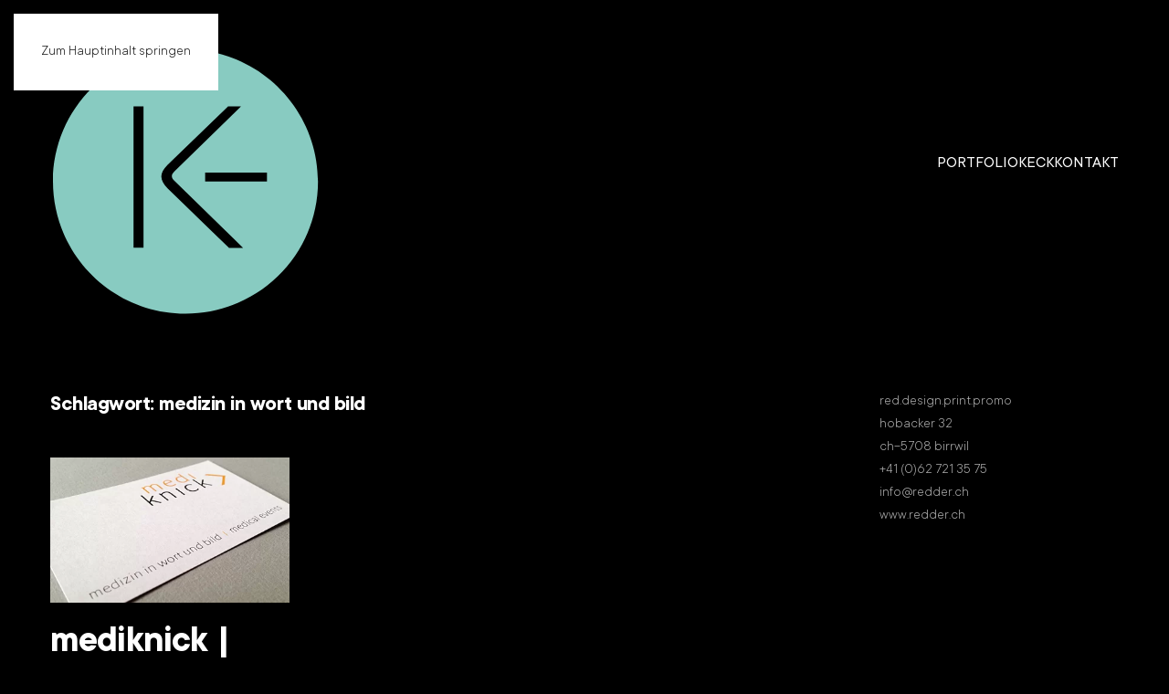

--- FILE ---
content_type: text/html; charset=UTF-8
request_url: https://kecker.ch/tag/medizin-in-wort-und-bild/
body_size: 12019
content:
<!DOCTYPE html>
<html lang="de">
    <head>
        <meta charset="UTF-8">
        <meta name="viewport" content="width=device-width, initial-scale=1">
        <link rel="icon" href="/wp-content/uploads/2024/09/favicon.png" sizes="any">
                <link rel="icon" href="/wp-content/uploads/2024/09/favicon.svg" type="image/svg+xml">
                <link rel="apple-touch-icon" href="/wp-content/uploads/2024/09/apple_touch_icon.png">
                <meta name='robots' content='index, follow, max-image-preview:large, max-snippet:-1, max-video-preview:-1' />

	<!-- This site is optimized with the Yoast SEO plugin v26.7 - https://yoast.com/wordpress/plugins/seo/ -->
	<title>medizin in wort und bild Archive - kecker</title>
	<link rel="canonical" href="https://kecker.ch/tag/medizin-in-wort-und-bild/" />
	<meta property="og:locale" content="de_DE" />
	<meta property="og:type" content="article" />
	<meta property="og:title" content="medizin in wort und bild Archive - kecker" />
	<meta property="og:url" content="https://kecker.ch/tag/medizin-in-wort-und-bild/" />
	<meta property="og:site_name" content="kecker" />
	<meta name="twitter:card" content="summary_large_image" />
	<script type="application/ld+json" class="yoast-schema-graph">{"@context":"https://schema.org","@graph":[{"@type":"CollectionPage","@id":"https://kecker.ch/tag/medizin-in-wort-und-bild/","url":"https://kecker.ch/tag/medizin-in-wort-und-bild/","name":"medizin in wort und bild Archive - kecker","isPartOf":{"@id":"https://kecker.ch/#website"},"primaryImageOfPage":{"@id":"https://kecker.ch/tag/medizin-in-wort-und-bild/#primaryimage"},"image":{"@id":"https://kecker.ch/tag/medizin-in-wort-und-bild/#primaryimage"},"thumbnailUrl":"https://kecker.ch/wp-content/uploads/2013/01/mediknick_visit_overview.jpg","breadcrumb":{"@id":"https://kecker.ch/tag/medizin-in-wort-und-bild/#breadcrumb"},"inLanguage":"de"},{"@type":"ImageObject","inLanguage":"de","@id":"https://kecker.ch/tag/medizin-in-wort-und-bild/#primaryimage","url":"https://kecker.ch/wp-content/uploads/2013/01/mediknick_visit_overview.jpg","contentUrl":"https://kecker.ch/wp-content/uploads/2013/01/mediknick_visit_overview.jpg","width":400,"height":242},{"@type":"BreadcrumbList","@id":"https://kecker.ch/tag/medizin-in-wort-und-bild/#breadcrumb","itemListElement":[{"@type":"ListItem","position":1,"name":"Startseite","item":"https://kecker.ch/"},{"@type":"ListItem","position":2,"name":"medizin in wort und bild"}]},{"@type":"WebSite","@id":"https://kecker.ch/#website","url":"https://kecker.ch/","name":"kecker","description":"visuelle kommunikation","publisher":{"@id":"https://kecker.ch/#organization"},"potentialAction":[{"@type":"SearchAction","target":{"@type":"EntryPoint","urlTemplate":"https://kecker.ch/?s={search_term_string}"},"query-input":{"@type":"PropertyValueSpecification","valueRequired":true,"valueName":"search_term_string"}}],"inLanguage":"de"},{"@type":"Organization","@id":"https://kecker.ch/#organization","name":"kecker – visuelle kommunikation","url":"https://kecker.ch/","logo":{"@type":"ImageObject","inLanguage":"de","@id":"https://kecker.ch/#/schema/logo/image/","url":"https://kecker.ch/wp-content/uploads/2021/04/kecker4.svg","contentUrl":"https://kecker.ch/wp-content/uploads/2021/04/kecker4.svg","width":1,"height":1,"caption":"kecker – visuelle kommunikation"},"image":{"@id":"https://kecker.ch/#/schema/logo/image/"}}]}</script>
	<!-- / Yoast SEO plugin. -->


<link rel="alternate" type="application/rss+xml" title="kecker &raquo; Feed" href="https://kecker.ch/feed/" />
<link rel="alternate" type="application/rss+xml" title="kecker &raquo; Kommentar-Feed" href="https://kecker.ch/comments/feed/" />
<link rel="alternate" type="application/rss+xml" title="kecker &raquo; medizin in wort und bild Schlagwort-Feed" href="https://kecker.ch/tag/medizin-in-wort-und-bild/feed/" />
		<style>
			.lazyload,
			.lazyloading {
				max-width: 100%;
			}
		</style>
		<style id='wp-emoji-styles-inline-css'>

	img.wp-smiley, img.emoji {
		display: inline !important;
		border: none !important;
		box-shadow: none !important;
		height: 1em !important;
		width: 1em !important;
		margin: 0 0.07em !important;
		vertical-align: -0.1em !important;
		background: none !important;
		padding: 0 !important;
	}
/*# sourceURL=wp-emoji-styles-inline-css */
</style>
<style id='wp-block-library-inline-css'>
:root{--wp-block-synced-color:#7a00df;--wp-block-synced-color--rgb:122,0,223;--wp-bound-block-color:var(--wp-block-synced-color);--wp-editor-canvas-background:#ddd;--wp-admin-theme-color:#007cba;--wp-admin-theme-color--rgb:0,124,186;--wp-admin-theme-color-darker-10:#006ba1;--wp-admin-theme-color-darker-10--rgb:0,107,160.5;--wp-admin-theme-color-darker-20:#005a87;--wp-admin-theme-color-darker-20--rgb:0,90,135;--wp-admin-border-width-focus:2px}@media (min-resolution:192dpi){:root{--wp-admin-border-width-focus:1.5px}}.wp-element-button{cursor:pointer}:root .has-very-light-gray-background-color{background-color:#eee}:root .has-very-dark-gray-background-color{background-color:#313131}:root .has-very-light-gray-color{color:#eee}:root .has-very-dark-gray-color{color:#313131}:root .has-vivid-green-cyan-to-vivid-cyan-blue-gradient-background{background:linear-gradient(135deg,#00d084,#0693e3)}:root .has-purple-crush-gradient-background{background:linear-gradient(135deg,#34e2e4,#4721fb 50%,#ab1dfe)}:root .has-hazy-dawn-gradient-background{background:linear-gradient(135deg,#faaca8,#dad0ec)}:root .has-subdued-olive-gradient-background{background:linear-gradient(135deg,#fafae1,#67a671)}:root .has-atomic-cream-gradient-background{background:linear-gradient(135deg,#fdd79a,#004a59)}:root .has-nightshade-gradient-background{background:linear-gradient(135deg,#330968,#31cdcf)}:root .has-midnight-gradient-background{background:linear-gradient(135deg,#020381,#2874fc)}:root{--wp--preset--font-size--normal:16px;--wp--preset--font-size--huge:42px}.has-regular-font-size{font-size:1em}.has-larger-font-size{font-size:2.625em}.has-normal-font-size{font-size:var(--wp--preset--font-size--normal)}.has-huge-font-size{font-size:var(--wp--preset--font-size--huge)}.has-text-align-center{text-align:center}.has-text-align-left{text-align:left}.has-text-align-right{text-align:right}.has-fit-text{white-space:nowrap!important}#end-resizable-editor-section{display:none}.aligncenter{clear:both}.items-justified-left{justify-content:flex-start}.items-justified-center{justify-content:center}.items-justified-right{justify-content:flex-end}.items-justified-space-between{justify-content:space-between}.screen-reader-text{border:0;clip-path:inset(50%);height:1px;margin:-1px;overflow:hidden;padding:0;position:absolute;width:1px;word-wrap:normal!important}.screen-reader-text:focus{background-color:#ddd;clip-path:none;color:#444;display:block;font-size:1em;height:auto;left:5px;line-height:normal;padding:15px 23px 14px;text-decoration:none;top:5px;width:auto;z-index:100000}html :where(.has-border-color){border-style:solid}html :where([style*=border-top-color]){border-top-style:solid}html :where([style*=border-right-color]){border-right-style:solid}html :where([style*=border-bottom-color]){border-bottom-style:solid}html :where([style*=border-left-color]){border-left-style:solid}html :where([style*=border-width]){border-style:solid}html :where([style*=border-top-width]){border-top-style:solid}html :where([style*=border-right-width]){border-right-style:solid}html :where([style*=border-bottom-width]){border-bottom-style:solid}html :where([style*=border-left-width]){border-left-style:solid}html :where(img[class*=wp-image-]){height:auto;max-width:100%}:where(figure){margin:0 0 1em}html :where(.is-position-sticky){--wp-admin--admin-bar--position-offset:var(--wp-admin--admin-bar--height,0px)}@media screen and (max-width:600px){html :where(.is-position-sticky){--wp-admin--admin-bar--position-offset:0px}}

/*# sourceURL=wp-block-library-inline-css */
</style><style id='global-styles-inline-css'>
:root{--wp--preset--aspect-ratio--square: 1;--wp--preset--aspect-ratio--4-3: 4/3;--wp--preset--aspect-ratio--3-4: 3/4;--wp--preset--aspect-ratio--3-2: 3/2;--wp--preset--aspect-ratio--2-3: 2/3;--wp--preset--aspect-ratio--16-9: 16/9;--wp--preset--aspect-ratio--9-16: 9/16;--wp--preset--color--black: #000000;--wp--preset--color--cyan-bluish-gray: #abb8c3;--wp--preset--color--white: #ffffff;--wp--preset--color--pale-pink: #f78da7;--wp--preset--color--vivid-red: #cf2e2e;--wp--preset--color--luminous-vivid-orange: #ff6900;--wp--preset--color--luminous-vivid-amber: #fcb900;--wp--preset--color--light-green-cyan: #7bdcb5;--wp--preset--color--vivid-green-cyan: #00d084;--wp--preset--color--pale-cyan-blue: #8ed1fc;--wp--preset--color--vivid-cyan-blue: #0693e3;--wp--preset--color--vivid-purple: #9b51e0;--wp--preset--gradient--vivid-cyan-blue-to-vivid-purple: linear-gradient(135deg,rgb(6,147,227) 0%,rgb(155,81,224) 100%);--wp--preset--gradient--light-green-cyan-to-vivid-green-cyan: linear-gradient(135deg,rgb(122,220,180) 0%,rgb(0,208,130) 100%);--wp--preset--gradient--luminous-vivid-amber-to-luminous-vivid-orange: linear-gradient(135deg,rgb(252,185,0) 0%,rgb(255,105,0) 100%);--wp--preset--gradient--luminous-vivid-orange-to-vivid-red: linear-gradient(135deg,rgb(255,105,0) 0%,rgb(207,46,46) 100%);--wp--preset--gradient--very-light-gray-to-cyan-bluish-gray: linear-gradient(135deg,rgb(238,238,238) 0%,rgb(169,184,195) 100%);--wp--preset--gradient--cool-to-warm-spectrum: linear-gradient(135deg,rgb(74,234,220) 0%,rgb(151,120,209) 20%,rgb(207,42,186) 40%,rgb(238,44,130) 60%,rgb(251,105,98) 80%,rgb(254,248,76) 100%);--wp--preset--gradient--blush-light-purple: linear-gradient(135deg,rgb(255,206,236) 0%,rgb(152,150,240) 100%);--wp--preset--gradient--blush-bordeaux: linear-gradient(135deg,rgb(254,205,165) 0%,rgb(254,45,45) 50%,rgb(107,0,62) 100%);--wp--preset--gradient--luminous-dusk: linear-gradient(135deg,rgb(255,203,112) 0%,rgb(199,81,192) 50%,rgb(65,88,208) 100%);--wp--preset--gradient--pale-ocean: linear-gradient(135deg,rgb(255,245,203) 0%,rgb(182,227,212) 50%,rgb(51,167,181) 100%);--wp--preset--gradient--electric-grass: linear-gradient(135deg,rgb(202,248,128) 0%,rgb(113,206,126) 100%);--wp--preset--gradient--midnight: linear-gradient(135deg,rgb(2,3,129) 0%,rgb(40,116,252) 100%);--wp--preset--font-size--small: 13px;--wp--preset--font-size--medium: 20px;--wp--preset--font-size--large: 36px;--wp--preset--font-size--x-large: 42px;--wp--preset--spacing--20: 0.44rem;--wp--preset--spacing--30: 0.67rem;--wp--preset--spacing--40: 1rem;--wp--preset--spacing--50: 1.5rem;--wp--preset--spacing--60: 2.25rem;--wp--preset--spacing--70: 3.38rem;--wp--preset--spacing--80: 5.06rem;--wp--preset--shadow--natural: 6px 6px 9px rgba(0, 0, 0, 0.2);--wp--preset--shadow--deep: 12px 12px 50px rgba(0, 0, 0, 0.4);--wp--preset--shadow--sharp: 6px 6px 0px rgba(0, 0, 0, 0.2);--wp--preset--shadow--outlined: 6px 6px 0px -3px rgb(255, 255, 255), 6px 6px rgb(0, 0, 0);--wp--preset--shadow--crisp: 6px 6px 0px rgb(0, 0, 0);}:where(.is-layout-flex){gap: 0.5em;}:where(.is-layout-grid){gap: 0.5em;}body .is-layout-flex{display: flex;}.is-layout-flex{flex-wrap: wrap;align-items: center;}.is-layout-flex > :is(*, div){margin: 0;}body .is-layout-grid{display: grid;}.is-layout-grid > :is(*, div){margin: 0;}:where(.wp-block-columns.is-layout-flex){gap: 2em;}:where(.wp-block-columns.is-layout-grid){gap: 2em;}:where(.wp-block-post-template.is-layout-flex){gap: 1.25em;}:where(.wp-block-post-template.is-layout-grid){gap: 1.25em;}.has-black-color{color: var(--wp--preset--color--black) !important;}.has-cyan-bluish-gray-color{color: var(--wp--preset--color--cyan-bluish-gray) !important;}.has-white-color{color: var(--wp--preset--color--white) !important;}.has-pale-pink-color{color: var(--wp--preset--color--pale-pink) !important;}.has-vivid-red-color{color: var(--wp--preset--color--vivid-red) !important;}.has-luminous-vivid-orange-color{color: var(--wp--preset--color--luminous-vivid-orange) !important;}.has-luminous-vivid-amber-color{color: var(--wp--preset--color--luminous-vivid-amber) !important;}.has-light-green-cyan-color{color: var(--wp--preset--color--light-green-cyan) !important;}.has-vivid-green-cyan-color{color: var(--wp--preset--color--vivid-green-cyan) !important;}.has-pale-cyan-blue-color{color: var(--wp--preset--color--pale-cyan-blue) !important;}.has-vivid-cyan-blue-color{color: var(--wp--preset--color--vivid-cyan-blue) !important;}.has-vivid-purple-color{color: var(--wp--preset--color--vivid-purple) !important;}.has-black-background-color{background-color: var(--wp--preset--color--black) !important;}.has-cyan-bluish-gray-background-color{background-color: var(--wp--preset--color--cyan-bluish-gray) !important;}.has-white-background-color{background-color: var(--wp--preset--color--white) !important;}.has-pale-pink-background-color{background-color: var(--wp--preset--color--pale-pink) !important;}.has-vivid-red-background-color{background-color: var(--wp--preset--color--vivid-red) !important;}.has-luminous-vivid-orange-background-color{background-color: var(--wp--preset--color--luminous-vivid-orange) !important;}.has-luminous-vivid-amber-background-color{background-color: var(--wp--preset--color--luminous-vivid-amber) !important;}.has-light-green-cyan-background-color{background-color: var(--wp--preset--color--light-green-cyan) !important;}.has-vivid-green-cyan-background-color{background-color: var(--wp--preset--color--vivid-green-cyan) !important;}.has-pale-cyan-blue-background-color{background-color: var(--wp--preset--color--pale-cyan-blue) !important;}.has-vivid-cyan-blue-background-color{background-color: var(--wp--preset--color--vivid-cyan-blue) !important;}.has-vivid-purple-background-color{background-color: var(--wp--preset--color--vivid-purple) !important;}.has-black-border-color{border-color: var(--wp--preset--color--black) !important;}.has-cyan-bluish-gray-border-color{border-color: var(--wp--preset--color--cyan-bluish-gray) !important;}.has-white-border-color{border-color: var(--wp--preset--color--white) !important;}.has-pale-pink-border-color{border-color: var(--wp--preset--color--pale-pink) !important;}.has-vivid-red-border-color{border-color: var(--wp--preset--color--vivid-red) !important;}.has-luminous-vivid-orange-border-color{border-color: var(--wp--preset--color--luminous-vivid-orange) !important;}.has-luminous-vivid-amber-border-color{border-color: var(--wp--preset--color--luminous-vivid-amber) !important;}.has-light-green-cyan-border-color{border-color: var(--wp--preset--color--light-green-cyan) !important;}.has-vivid-green-cyan-border-color{border-color: var(--wp--preset--color--vivid-green-cyan) !important;}.has-pale-cyan-blue-border-color{border-color: var(--wp--preset--color--pale-cyan-blue) !important;}.has-vivid-cyan-blue-border-color{border-color: var(--wp--preset--color--vivid-cyan-blue) !important;}.has-vivid-purple-border-color{border-color: var(--wp--preset--color--vivid-purple) !important;}.has-vivid-cyan-blue-to-vivid-purple-gradient-background{background: var(--wp--preset--gradient--vivid-cyan-blue-to-vivid-purple) !important;}.has-light-green-cyan-to-vivid-green-cyan-gradient-background{background: var(--wp--preset--gradient--light-green-cyan-to-vivid-green-cyan) !important;}.has-luminous-vivid-amber-to-luminous-vivid-orange-gradient-background{background: var(--wp--preset--gradient--luminous-vivid-amber-to-luminous-vivid-orange) !important;}.has-luminous-vivid-orange-to-vivid-red-gradient-background{background: var(--wp--preset--gradient--luminous-vivid-orange-to-vivid-red) !important;}.has-very-light-gray-to-cyan-bluish-gray-gradient-background{background: var(--wp--preset--gradient--very-light-gray-to-cyan-bluish-gray) !important;}.has-cool-to-warm-spectrum-gradient-background{background: var(--wp--preset--gradient--cool-to-warm-spectrum) !important;}.has-blush-light-purple-gradient-background{background: var(--wp--preset--gradient--blush-light-purple) !important;}.has-blush-bordeaux-gradient-background{background: var(--wp--preset--gradient--blush-bordeaux) !important;}.has-luminous-dusk-gradient-background{background: var(--wp--preset--gradient--luminous-dusk) !important;}.has-pale-ocean-gradient-background{background: var(--wp--preset--gradient--pale-ocean) !important;}.has-electric-grass-gradient-background{background: var(--wp--preset--gradient--electric-grass) !important;}.has-midnight-gradient-background{background: var(--wp--preset--gradient--midnight) !important;}.has-small-font-size{font-size: var(--wp--preset--font-size--small) !important;}.has-medium-font-size{font-size: var(--wp--preset--font-size--medium) !important;}.has-large-font-size{font-size: var(--wp--preset--font-size--large) !important;}.has-x-large-font-size{font-size: var(--wp--preset--font-size--x-large) !important;}
/*# sourceURL=global-styles-inline-css */
</style>

<style id='classic-theme-styles-inline-css'>
/*! This file is auto-generated */
.wp-block-button__link{color:#fff;background-color:#32373c;border-radius:9999px;box-shadow:none;text-decoration:none;padding:calc(.667em + 2px) calc(1.333em + 2px);font-size:1.125em}.wp-block-file__button{background:#32373c;color:#fff;text-decoration:none}
/*# sourceURL=/wp-includes/css/classic-themes.min.css */
</style>
<link rel='stylesheet' id='cursor_css-css' href='https://kecker.ch/wp-content/plugins/mouse-cursor-customizer/cursor.css?ver=6.9' media='all' />
<style id='cursor_css-inline-css'>

    /* Cursor customization for body */

    body, 
    body span, 
    body div {
        cursor: url(https://kecker.ch/wp-content/plugins/mouse-cursor-customizer/cursor/cursor_file1/cursor-4-NEW_CURSOR.png), auto!important;
    }
    

    body.cursor-customizer103.cursor-customizer104.cursor-customizer105.cursor-customizer106,
    body.cursor-customizer103.cursor-customizer104.cursor-customizer105.cursor-customizer106 span,
    body.cursor-customizer103.cursor-customizer104.cursor-customizer105.cursor-customizer106 div {
        cursor: url(https://kecker.ch/wp-content/plugins/mouse-cursor-customizer/cursor/cursor_file1/cursor-4-NEW_CURSOR.png), auto!important;
    }


    /* Cursor customization for links  */

    body a {
        cursor: url(https://kecker.ch/wp-content/plugins/mouse-cursor-customizer/cursor/cursor_file1/cursor-4-NEW_CURSOR.png), pointer!important;
    }
    
    body a.cursor-customizer103.cursor-customizer104.cursor-customizer105.cursor-customizer106 {
        cursor: url(https://kecker.ch/wp-content/plugins/mouse-cursor-customizer/cursor/cursor_file1/cursor-4-NEW_CURSOR.png), pointer!important;
    }
    
    
    /* ( v 1.2 Temporarily disable cursor changes on buttons )

    body button {
        cursor: url(https://kecker.ch/wp-content/plugins/mouse-cursor-customizer/cursor/cursor_file1/cursor-4-NEW_CURSOR.png), pointer!important;
    }
    
    body button.cursor-customizer103.cursor-customizer104.cursor-customizer105.cursor-customizer106 {
        cursor: url(https://kecker.ch/wp-content/plugins/mouse-cursor-customizer/cursor/cursor_file1/cursor-4-NEW_CURSOR.png), pointer!important;
    }

    body input {
        cursor: url(https://kecker.ch/wp-content/plugins/mouse-cursor-customizer/cursor/cursor_file1/cursor-4-NEW_CURSOR.png), pointer!important;
    }

    body input.cursor-customizer103.cursor-customizer104.cursor-customizer105.cursor-customizer106 {
        cursor: url(https://kecker.ch/wp-content/plugins/mouse-cursor-customizer/cursor/cursor_file1/cursor-4-NEW_CURSOR.png), pointer!important;
    }
    
    */
/*# sourceURL=cursor_css-inline-css */
</style>
<link href="https://kecker.ch/wp-content/themes/kecker/css/theme.1.css?ver=1766159210" rel="stylesheet">
<link href="https://kecker.ch/wp-content/themes/kecker/css/custom.css?ver=4.5.33" rel="stylesheet">
<script src="https://kecker.ch/wp-includes/js/jquery/jquery.min.js?ver=3.7.1" id="jquery-core-js"></script>
<script src="https://kecker.ch/wp-includes/js/jquery/jquery-migrate.min.js?ver=3.4.1" id="jquery-migrate-js"></script>
<script src="https://kecker.ch/wp-content/plugins/mouse-cursor-customizer/plugin.js?ver=6.9" id="cursor_public_js-js"></script>
<link rel="https://api.w.org/" href="https://kecker.ch/wp-json/" /><link rel="alternate" title="JSON" type="application/json" href="https://kecker.ch/wp-json/wp/v2/tags/313" /><link rel="EditURI" type="application/rsd+xml" title="RSD" href="https://kecker.ch/xmlrpc.php?rsd" />
<meta name="generator" content="WordPress 6.9" />
		<script>
			document.documentElement.className = document.documentElement.className.replace('no-js', 'js');
		</script>
				<style>
			.no-js img.lazyload {
				display: none;
			}

			figure.wp-block-image img.lazyloading {
				min-width: 150px;
			}

			.lazyload,
			.lazyloading {
				--smush-placeholder-width: 100px;
				--smush-placeholder-aspect-ratio: 1/1;
				width: var(--smush-image-width, var(--smush-placeholder-width)) !important;
				aspect-ratio: var(--smush-image-aspect-ratio, var(--smush-placeholder-aspect-ratio)) !important;
			}

						.lazyload, .lazyloading {
				opacity: 0;
			}

			.lazyloaded {
				opacity: 1;
				transition: opacity 400ms;
				transition-delay: 0ms;
			}

					</style>
		<script src="https://kecker.ch/wp-content/themes/yootheme/packages/theme-cookie/app/cookie.min.js?ver=4.5.33" defer></script>
<script src="https://kecker.ch/wp-content/themes/yootheme/vendor/assets/uikit/dist/js/uikit.min.js?ver=4.5.33"></script>
<script src="https://kecker.ch/wp-content/themes/yootheme/vendor/assets/uikit/dist/js/uikit-icons-framerate.min.js?ver=4.5.33"></script>
<script src="https://kecker.ch/wp-content/themes/yootheme/js/theme.js?ver=4.5.33"></script>
<script>window.yootheme ||= {}; var $theme = yootheme.theme = {"cookie":{"mode":"notification","template":"<div class=\"tm-cookie-banner uk-notification uk-notification-bottom-right\">\n        <div class=\"uk-notification-message uk-panel\">\n\n            <p><span class=\"uk-text-small uk-animation-fade\"><span>Diese Webseite verwendet Cookies und \u00e4hnliche Technologien. F\u00fcr mehr Informationen und Opt-out-M\u00f6glichkeiten, sehen Sie bitte unsere <\/span><\/span><a href=\"https:\/\/kecker.ch\/datenschutz\/\">Datenschutzerkl\u00e4rung<\/a>.<\/p>\n            \n                        <p class=\"uk-margin-small-top\">\n\n                                <button type=\"button\" class=\"js-accept uk-button uk-button-secondary\" data-uk-toggle=\"target: !.uk-notification; animation: uk-animation-fade\">OKAY<\/button>\n                \n                \n            <\/p>\n            \n        <\/div>\n    <\/div>","position":"bottom"},"i18n":{"close":{"label":"Schlie\u00dfen","0":"yootheme"},"totop":{"label":"Back to top","0":"yootheme"},"marker":{"label":"Open","0":"yootheme"},"navbarToggleIcon":{"label":"Men\u00fc \u00f6ffnen","0":"yootheme"},"paginationPrevious":{"label":"Vorherige Seite","0":"yootheme"},"paginationNext":{"label":"N\u00e4chste Seite","0":"yootheme"},"searchIcon":{"toggle":"Open Search","submit":"Suche starten"},"slider":{"next":"N\u00e4chstes Bild","previous":"Vorheriges Bild","slideX":"Bild %s","slideLabel":"%s von %s"},"slideshow":{"next":"N\u00e4chstes Bild","previous":"Vorheriges Bild","slideX":"Bild %s","slideLabel":"%s von %s"},"lightboxPanel":{"next":"N\u00e4chstes Bild","previous":"Vorheriges Bild","slideLabel":"%s von %s","close":"Schlie\u00dfen"}}};</script>
<link rel="icon" href="https://kecker.ch/wp-content/uploads/2024/09/cropped-favicon-32x32.png" sizes="32x32" />
<link rel="icon" href="https://kecker.ch/wp-content/uploads/2024/09/cropped-favicon-192x192.png" sizes="192x192" />
<link rel="apple-touch-icon" href="https://kecker.ch/wp-content/uploads/2024/09/cropped-favicon-180x180.png" />
<meta name="msapplication-TileImage" content="https://kecker.ch/wp-content/uploads/2024/09/cropped-favicon-270x270.png" />
    </head>
    <body class="archive tag tag-medizin-in-wort-und-bild tag-313 wp-theme-yootheme wp-child-theme-kecker ">

        
        <div class="uk-hidden-visually uk-notification uk-notification-top-left uk-width-auto">
            <div class="uk-notification-message">
                <a href="#tm-main" class="uk-link-reset">Zum Hauptinhalt springen</a>
            </div>
        </div>

        
        
        <div class="tm-page">

                        


<header class="tm-header-mobile uk-hidden@m">


        <div uk-sticky show-on-up animation="uk-animation-slide-top" cls-active="uk-navbar-sticky" sel-target=".uk-navbar-container">
    
        <div class="uk-navbar-container">

            <div class="uk-container uk-container-expand">
                <nav class="uk-navbar" uk-navbar="{&quot;align&quot;:&quot;left&quot;,&quot;container&quot;:&quot;.tm-header-mobile &gt; [uk-sticky]&quot;,&quot;boundary&quot;:&quot;.tm-header-mobile .uk-navbar-container&quot;}">

                                        <div class="uk-navbar-left ">

                                                    <a href="https://kecker.ch/" aria-label="Zurück zur Startseite" class="uk-logo uk-navbar-item">
    <img alt="Logo kecker" width="298" height="297" data-src="/wp-content/uploads/2021/01/aasdf.svg" src="[data-uri]" class="lazyload" style="--smush-placeholder-width: 298px; --smush-placeholder-aspect-ratio: 298/297;"></a>                        
                        
                        
                    </div>
                    
                    
                                        <div class="uk-navbar-right">

                                                                            
                                                    <a uk-toggle href="#tm-dialog-mobile" class="uk-navbar-toggle">

        
        <div uk-navbar-toggle-icon></div>

        
    </a>                        
                    </div>
                    
                </nav>
            </div>

        </div>

        </div>
    



        <div id="tm-dialog-mobile" uk-offcanvas="container: true; overlay: true" mode="slide" flip>
        <div class="uk-offcanvas-bar uk-flex uk-flex-column">

                        <button class="uk-offcanvas-close uk-close-large" type="button" uk-close uk-toggle="cls: uk-close-large; mode: media; media: @s"></button>
            
                        <div class="uk-margin-auto-bottom">
                
<div class="uk-panel widget widget_nav_menu" id="nav_menu-5">

    
    
<ul class="uk-nav uk-nav-primary uk-nav-">
    
	<li class="menu-item menu-item-type-post_type menu-item-object-page menu-item-home"><a href="https://kecker.ch/">portfolio</a></li>
	<li class="menu-item menu-item-type-post_type menu-item-object-page"><a href="https://kecker.ch/grafik-design-aus-birrwil/">keck</a></li>
	<li class="menu-item menu-item-type-post_type menu-item-object-page"><a href="https://kecker.ch/kontakt/">kontakt</a></li></ul>

</div>
            </div>
            
            
        </div>
    </div>
    
    
    

</header>




<header class="tm-header uk-visible@m">



        <div uk-sticky media="@m" show-on-up animation="uk-animation-slide-top" cls-active="uk-navbar-sticky" sel-target=".uk-navbar-container">
    
        <div class="uk-navbar-container">

            <div class="uk-container">
                <nav class="uk-navbar" uk-navbar="{&quot;align&quot;:&quot;left&quot;,&quot;container&quot;:&quot;.tm-header &gt; [uk-sticky]&quot;,&quot;boundary&quot;:&quot;.tm-header .uk-navbar-container&quot;}">

                                        <div class="uk-navbar-left ">

                                                    <a href="https://kecker.ch/" aria-label="Zurück zur Startseite" class="uk-logo uk-navbar-item">
    <img alt="Logo kecker" width="298" height="338" data-src="/wp-content/uploads/2021/04/kecker.svg" src="[data-uri]" class="lazyload" style="--smush-placeholder-width: 298px; --smush-placeholder-aspect-ratio: 298/338;"></a>                        
                        
                        
                    </div>
                    
                    
                                        <div class="uk-navbar-right">

                                                    
<ul class="uk-navbar-nav">
    
	<li class="menu-item menu-item-type-post_type menu-item-object-page menu-item-home"><a href="https://kecker.ch/">portfolio</a></li>
	<li class="menu-item menu-item-type-post_type menu-item-object-page"><a href="https://kecker.ch/grafik-design-aus-birrwil/">keck</a></li>
	<li class="menu-item menu-item-type-post_type menu-item-object-page"><a href="https://kecker.ch/kontakt/">kontakt</a></li></ul>
                        
                                                                            
                    </div>
                    
                </nav>
            </div>

        </div>

        </div>
    







</header>

            
            
            <main id="tm-main"  class="tm-main uk-section uk-section-default" uk-height-viewport="expand: true">

                                <div class="uk-container">

                    
                    <div class="uk-grid" uk-grid>
                        <div class="uk-width-expand@m">

                    
                            
                

    
        <h1 class="uk-margin-medium-bottom uk-h3">Schlagwort: <span>medizin in wort und bild</span></h1>

        
    
    <div uk-grid class="uk-child-width-1-3@l uk-child-width-1-2@m uk-grid-row-large">
                <div>
<article id="post-3112" class="uk-article post-3112 post type-post status-publish format-standard has-post-thumbnail hentry category-corporate category-news tag-briefblatt tag-corporate-design tag-erscheinungsbild tag-gestaltung tag-grafik tag-knick tag-logo tag-marketing tag-medical-events tag-mediknick tag-medizin-in-wort-und-bild tag-migi-keck tag-oliver tag-red-design-print-promo tag-renate tag-visitenkarte tag-website" typeof="Article" vocab="https://schema.org/">

    <meta property="name" content="mediknick | corporate">
    <meta property="author" typeof="Person" content="Migi Keck">
    <meta property="dateModified" content="2020-05-21T17:17:04+02:00">
    <meta class="uk-margin-remove-adjacent" property="datePublished" content="2011-11-24T18:29:05+01:00">

        
            <div class="uk-text-center uk-margin-medium-top" property="image" typeof="ImageObject">
            <meta property="url" content="https://kecker.ch/wp-content/uploads/2013/01/mediknick_visit_overview.jpg">
                            <a href="https://kecker.ch/mediknick-corporate/"><picture>
<source type="image/webp" data-srcset="/wp-content/themes/yootheme/cache/af/mediknick_visit_overview-aff4ec93.webp 400w" data-sizes="(min-width: 400px) 400px">
<img alt data-src="/wp-content/themes/yootheme/cache/ec/mediknick_visit_overview-ecfbadfc.jpeg" width="400" height="242" src="[data-uri]" class="lazyload" style="--smush-placeholder-width: 400px; --smush-placeholder-aspect-ratio: 400/242;">
</picture></a>
                    </div>
    
        
    
        
        <h2 property="headline" class="uk-margin-top uk-margin-remove-bottom uk-article-title"><a class="uk-link-reset" href="https://kecker.ch/mediknick-corporate/">mediknick | corporate</a></h2>
                            <p class="uk-margin-top uk-margin-remove-bottom uk-article-meta">
                Geschrieben von <a href="https://kecker.ch/author/migi/">Migi Keck</a> am <time datetime="2011-11-24T18:29:05+01:00">24. November 2011</time>.                Veröffentlicht in <a href="https://kecker.ch/category/corporate/" rel="category tag">corporate</a>, <a href="https://kecker.ch/category/news/" rel="category tag">neue designs</a>.                            </p>
                
        
        
                    <div class="uk-margin-medium-top" property="text">

                
                                    <h3>corporate design für mediknick</h3>
<p>«mediknick» macht marketing im medizinischen bereich. um dieser neuen firma ein gesicht zu verleihen, wurde ein neues corporate design erschaffen. dafür habe ich logo, briefschaften und website in einheitlichem look gestaltet und mit dem unverkennbaren «knick» versehen. so ist ein unverwechselbares erscheinungsbild entstanden.</p>
<p><a href="http://kecker.ch/mediknick-corporate/mediknick_visit1/" rel="attachment wp-att-2592"><img fetchpriority="high" decoding="async" width="620" height="515" class="alignleft size-full wp-image-2592" alt="mediknick_visit1" src="http://kecker.ch/wp-content/uploads/2013/01/mediknick_visit1.jpg" srcset="https://kecker.ch/wp-content/uploads/2013/01/mediknick_visit1.jpg 620w, https://kecker.ch/wp-content/uploads/2013/01/mediknick_visit1-300x249.jpg 300w, https://kecker.ch/wp-content/uploads/2013/01/mediknick_visit1-580x482.jpg 580w" sizes="(max-width: 620px) 100vw, 620px" /></a> <a href="http://kecker.ch/mediknick-corporate/mediknick_visit2/" rel="attachment wp-att-2523"><img decoding="async" width="620" height="515" class="alignleft size-full wp-image-2523 lazyload" alt="mediknick_visit2" data-src="http://kecker.ch/wp-content/uploads/2013/01/mediknick_visit2.jpg" data-srcset="https://kecker.ch/wp-content/uploads/2013/01/mediknick_visit2.jpg 620w, https://kecker.ch/wp-content/uploads/2013/01/mediknick_visit2-300x249.jpg 300w, https://kecker.ch/wp-content/uploads/2013/01/mediknick_visit2-580x482.jpg 580w" data-sizes="(max-width: 620px) 100vw, 620px" src="[data-uri]" style="--smush-placeholder-width: 620px; --smush-placeholder-aspect-ratio: 620/515;" /></a><a href="http://kecker.ch/mediknick-corporate/white-blank-notebook-template-42/" rel="attachment wp-att-3427"><img decoding="async" width="886" height="736" class="alignleft size-full wp-image-3427 lazyload" alt="mediknick_website1.jpg" data-src="http://kecker.ch/wp-content/uploads/2011/11/mediknick_website1.jpg" data-srcset="https://kecker.ch/wp-content/uploads/2011/11/mediknick_website1.jpg 886w, https://kecker.ch/wp-content/uploads/2011/11/mediknick_website1-300x249.jpg 300w, https://kecker.ch/wp-content/uploads/2011/11/mediknick_website1-580x482.jpg 580w" data-sizes="(max-width: 886px) 100vw, 886px" src="[data-uri]" style="--smush-placeholder-width: 886px; --smush-placeholder-aspect-ratio: 886/736;" /></a> <a href="http://kecker.ch/mediknick-corporate/white-blank-notebook-template-43/" rel="attachment wp-att-3428"><img decoding="async" width="886" height="736" class="alignleft size-full wp-image-3428 lazyload" alt="mediknick_website2.jpg" data-src="http://kecker.ch/wp-content/uploads/2011/11/mediknick_website2.jpg" data-srcset="https://kecker.ch/wp-content/uploads/2011/11/mediknick_website2.jpg 886w, https://kecker.ch/wp-content/uploads/2011/11/mediknick_website2-300x249.jpg 300w, https://kecker.ch/wp-content/uploads/2011/11/mediknick_website2-580x482.jpg 580w" data-sizes="(max-width: 886px) 100vw, 886px" src="[data-uri]" style="--smush-placeholder-width: 886px; --smush-placeholder-aspect-ratio: 886/736;" /></a> <a href="http://kecker.ch/mediknick-corporate/white-blank-notebook-template-44/" rel="attachment wp-att-3429"><img decoding="async" width="886" height="736" class="alignleft size-full wp-image-3429 lazyload" alt="mediknick_website3.jpg" data-src="http://kecker.ch/wp-content/uploads/2011/11/mediknick_website3.jpg" data-srcset="https://kecker.ch/wp-content/uploads/2011/11/mediknick_website3.jpg 886w, https://kecker.ch/wp-content/uploads/2011/11/mediknick_website3-300x249.jpg 300w, https://kecker.ch/wp-content/uploads/2011/11/mediknick_website3-580x482.jpg 580w" data-sizes="(max-width: 886px) 100vw, 886px" src="[data-uri]" style="--smush-placeholder-width: 886px; --smush-placeholder-aspect-ratio: 886/736;" /></a></p>
                
                
            </div>
        
        
        
        
        
    
</article>
</div>
            </div>

    
        
                                                </div>

                        
<aside id="tm-sidebar" class="tm-sidebar uk-width-1-4@m">
    
<div class="uk-panel widget widget_text" id="text-5">

    
    			<div class="uk-panel textwidget"><p>red.design.print.promo<br />
hobacker 32<br />
ch-5708 birrwil<br />
+41 (0)62 721 35 75<br />
info@redder.ch<br />
www.redder.ch</p>
</div>
		
</div>
</aside>

                    </div>
                     
                </div>
                
            </main>

            
                        <footer>
                <!-- Builder #footer -->
<div class="uk-section-default uk-section uk-section-xsmall">
    
        
        
        
            
                                <div class="uk-container">                
                    <div class="uk-grid tm-grid-expand uk-child-width-1-1 uk-grid-margin">
<div class="uk-width-1-1">
    
        
            
            
            
                
                    <div class="uk-panel uk-margin"><p style="text-align: center;"><a href="https://kecker.ch/agb/">agb</a>  |  <a href="https://kecker.ch/impressum/">impressum</a>  | <a href="https://kecker.ch/datenschutz/">datenschutz</a></p></div>
                
            
        
    
</div></div>
                                </div>                
            
        
    
</div>            </footer>
            
        </div>

        
        <script type="speculationrules">
{"prefetch":[{"source":"document","where":{"and":[{"href_matches":"/*"},{"not":{"href_matches":["/wp-*.php","/wp-admin/*","/wp-content/uploads/*","/wp-content/*","/wp-content/plugins/*","/wp-content/themes/kecker/*","/wp-content/themes/yootheme/*","/*\\?(.+)"]}},{"not":{"selector_matches":"a[rel~=\"nofollow\"]"}},{"not":{"selector_matches":".no-prefetch, .no-prefetch a"}}]},"eagerness":"conservative"}]}
</script>
<script id="smush-lazy-load-js-before">
var smushLazyLoadOptions = {"autoResizingEnabled":false,"autoResizeOptions":{"precision":5,"skipAutoWidth":true}};
//# sourceURL=smush-lazy-load-js-before
</script>
<script src="https://kecker.ch/wp-content/plugins/wp-smushit/app/assets/js/smush-lazy-load.min.js?ver=3.23.1" id="smush-lazy-load-js"></script>
<script id="wp-emoji-settings" type="application/json">
{"baseUrl":"https://s.w.org/images/core/emoji/17.0.2/72x72/","ext":".png","svgUrl":"https://s.w.org/images/core/emoji/17.0.2/svg/","svgExt":".svg","source":{"concatemoji":"https://kecker.ch/wp-includes/js/wp-emoji-release.min.js?ver=6.9"}}
</script>
<script type="module">
/*! This file is auto-generated */
const a=JSON.parse(document.getElementById("wp-emoji-settings").textContent),o=(window._wpemojiSettings=a,"wpEmojiSettingsSupports"),s=["flag","emoji"];function i(e){try{var t={supportTests:e,timestamp:(new Date).valueOf()};sessionStorage.setItem(o,JSON.stringify(t))}catch(e){}}function c(e,t,n){e.clearRect(0,0,e.canvas.width,e.canvas.height),e.fillText(t,0,0);t=new Uint32Array(e.getImageData(0,0,e.canvas.width,e.canvas.height).data);e.clearRect(0,0,e.canvas.width,e.canvas.height),e.fillText(n,0,0);const a=new Uint32Array(e.getImageData(0,0,e.canvas.width,e.canvas.height).data);return t.every((e,t)=>e===a[t])}function p(e,t){e.clearRect(0,0,e.canvas.width,e.canvas.height),e.fillText(t,0,0);var n=e.getImageData(16,16,1,1);for(let e=0;e<n.data.length;e++)if(0!==n.data[e])return!1;return!0}function u(e,t,n,a){switch(t){case"flag":return n(e,"\ud83c\udff3\ufe0f\u200d\u26a7\ufe0f","\ud83c\udff3\ufe0f\u200b\u26a7\ufe0f")?!1:!n(e,"\ud83c\udde8\ud83c\uddf6","\ud83c\udde8\u200b\ud83c\uddf6")&&!n(e,"\ud83c\udff4\udb40\udc67\udb40\udc62\udb40\udc65\udb40\udc6e\udb40\udc67\udb40\udc7f","\ud83c\udff4\u200b\udb40\udc67\u200b\udb40\udc62\u200b\udb40\udc65\u200b\udb40\udc6e\u200b\udb40\udc67\u200b\udb40\udc7f");case"emoji":return!a(e,"\ud83e\u1fac8")}return!1}function f(e,t,n,a){let r;const o=(r="undefined"!=typeof WorkerGlobalScope&&self instanceof WorkerGlobalScope?new OffscreenCanvas(300,150):document.createElement("canvas")).getContext("2d",{willReadFrequently:!0}),s=(o.textBaseline="top",o.font="600 32px Arial",{});return e.forEach(e=>{s[e]=t(o,e,n,a)}),s}function r(e){var t=document.createElement("script");t.src=e,t.defer=!0,document.head.appendChild(t)}a.supports={everything:!0,everythingExceptFlag:!0},new Promise(t=>{let n=function(){try{var e=JSON.parse(sessionStorage.getItem(o));if("object"==typeof e&&"number"==typeof e.timestamp&&(new Date).valueOf()<e.timestamp+604800&&"object"==typeof e.supportTests)return e.supportTests}catch(e){}return null}();if(!n){if("undefined"!=typeof Worker&&"undefined"!=typeof OffscreenCanvas&&"undefined"!=typeof URL&&URL.createObjectURL&&"undefined"!=typeof Blob)try{var e="postMessage("+f.toString()+"("+[JSON.stringify(s),u.toString(),c.toString(),p.toString()].join(",")+"));",a=new Blob([e],{type:"text/javascript"});const r=new Worker(URL.createObjectURL(a),{name:"wpTestEmojiSupports"});return void(r.onmessage=e=>{i(n=e.data),r.terminate(),t(n)})}catch(e){}i(n=f(s,u,c,p))}t(n)}).then(e=>{for(const n in e)a.supports[n]=e[n],a.supports.everything=a.supports.everything&&a.supports[n],"flag"!==n&&(a.supports.everythingExceptFlag=a.supports.everythingExceptFlag&&a.supports[n]);var t;a.supports.everythingExceptFlag=a.supports.everythingExceptFlag&&!a.supports.flag,a.supports.everything||((t=a.source||{}).concatemoji?r(t.concatemoji):t.wpemoji&&t.twemoji&&(r(t.twemoji),r(t.wpemoji)))});
//# sourceURL=https://kecker.ch/wp-includes/js/wp-emoji-loader.min.js
</script>
    </body>
</html>


--- FILE ---
content_type: text/css
request_url: https://kecker.ch/wp-content/themes/kecker/css/custom.css?ver=4.5.33
body_size: 422
content:
@font-face {
    font-family: 'Commons';
    src: url('../fonts/TTCommons-LightItalic.eot');
    src: url('../fonts/TTCommons-LightItalic.eot?#iefix') format('embedded-opentype'),
        url('../fonts/TTCommons-LightItalic.woff2') format('woff2'),
        url('../fonts/TTCommons-LightItalic.woff') format('woff'),
        url('../fonts/TTCommons-LightItalic.ttf') format('truetype'),
        url('../fonts/TTCommons-LightItalic.svg#TTCommons-LightItalic') format('svg');
    font-weight: 300;
    font-style: italic;
    font-display: swap;
}

@font-face {
    font-family: 'Commons';
    src: url('../fonts/TTCommons-Medium.eot');
    src: url('../fonts/TTCommons-Medium.eot?#iefix') format('embedded-opentype'),
        url('../fonts/TTCommons-Medium.woff2') format('woff2'),
        url('../fonts/TTCommons-Medium.woff') format('woff'),
        url('../fonts/TTCommons-Medium.ttf') format('truetype'),
        url('../fonts/TTCommons-Medium.svg#TTCommons-Medium') format('svg');
    font-weight: 500;
    font-style: normal;
    font-display: swap;
}

@font-face {
    font-family: 'Commons';
    src: url('../fonts/TTCommons-Regular.eot');
    src: url('../fonts/TTCommons-Regular.eot?#iefix') format('embedded-opentype'),
        url('../fonts/TTCommons-Regular.woff2') format('woff2'),
        url('../fonts/TTCommons-Regular.woff') format('woff'),
        url('../fonts/TTCommons-Regular.ttf') format('truetype'),
        url('../fonts/TTCommons-Regular.svg#TTCommons-Regular') format('svg');
    font-weight: normal;
    font-style: normal;
    font-display: swap;
}

@font-face {
    font-family: 'Commons';
    src: url('../fonts/TTCommons-MediumItalic.eot');
    src: url('../fonts/TTCommons-MediumItalic.eot?#iefix') format('embedded-opentype'),
        url('../fonts/TTCommons-MediumItalic.woff2') format('woff2'),
        url('../fonts/TTCommons-MediumItalic.woff') format('woff'),
        url('../fonts/TTCommons-MediumItalic.ttf') format('truetype'),
        url('../fonts/TTCommons-MediumItalic.svg#TTCommons-MediumItalic') format('svg');
    font-weight: 500;
    font-style: italic;
    font-display: swap;
}

@font-face {
    font-family: 'Commons';
    src: url('../fonts/TTCommons-DemiBoldItalic.eot');
    src: url('../fonts/TTCommons-DemiBoldItalic.eot?#iefix') format('embedded-opentype'),
        url('../fonts/TTCommons-DemiBoldItalic.woff2') format('woff2'),
        url('../fonts/TTCommons-DemiBoldItalic.woff') format('woff'),
        url('../fonts/TTCommons-DemiBoldItalic.ttf') format('truetype'),
        url('../fonts/TTCommons-DemiBoldItalic.svg#TTCommons-DemiBoldItalic') format('svg');
    font-weight: 600;
    font-style: italic;
    font-display: swap;
}

@font-face {
    font-family: 'Commons';
    src: url('../fonts/TTCommons-ThinItalic.eot');
    src: url('../fonts/TTCommons-ThinItalic.eot?#iefix') format('embedded-opentype'),
        url('../fonts/TTCommons-ThinItalic.woff2') format('woff2'),
        url('../fonts/TTCommons-ThinItalic.woff') format('woff'),
        url('../fonts/TTCommons-ThinItalic.ttf') format('truetype'),
        url('../fonts/TTCommons-ThinItalic.svg#TTCommons-ThinItalic') format('svg');
    font-weight: 100;
    font-style: italic;
    font-display: swap;
}

@font-face {
    font-family: 'Commons';
    src: url('../fonts/TTCommons-Thin.eot');
    src: url('../fonts/TTCommons-Thin.eot?#iefix') format('embedded-opentype'),
        url('../fonts/TTCommons-Thin.woff2') format('woff2'),
        url('../fonts/TTCommons-Thin.woff') format('woff'),
        url('../fonts/TTCommons-Thin.ttf') format('truetype'),
        url('../fonts/TTCommons-Thin.svg#TTCommons-Thin') format('svg');
    font-weight: 100;
    font-style: normal;
    font-display: swap;
}

@font-face {
    font-family: 'Commons';
    src: url('../fonts/TTCommons-Italic.eot');
    src: url('../fonts/TTCommons-Italic.eot?#iefix') format('embedded-opentype'),
        url('../fonts/TTCommons-Italic.woff2') format('woff2'),
        url('../fonts/TTCommons-Italic.woff') format('woff'),
        url('../fonts/TTCommons-Italic.ttf') format('truetype'),
        url('../fonts/TTCommons-Italic.svg#TTCommons-Italic') format('svg');
    font-weight: normal;
    font-style: italic;
    font-display: swap;
}

@font-face {
    font-family: 'Commons';
    src: url('../fonts/TTCommons-BlackItalic.eot');
    src: url('../fonts/TTCommons-BlackItalic.eot?#iefix') format('embedded-opentype'),
        url('../fonts/TTCommons-BlackItalic.woff2') format('woff2'),
        url('../fonts/TTCommons-BlackItalic.woff') format('woff'),
        url('../fonts/TTCommons-BlackItalic.ttf') format('truetype'),
        url('../fonts/TTCommons-BlackItalic.svg#TTCommons-BlackItalic') format('svg');
    font-weight: 900;
    font-style: italic;
    font-display: swap;
}

@font-face {
    font-family: 'Commons';
    src: url('../fonts/TTCommons-ExtraLight.eot');
    src: url('../fonts/TTCommons-ExtraLight.eot?#iefix') format('embedded-opentype'),
        url('../fonts/TTCommons-ExtraLight.woff2') format('woff2'),
        url('../fonts/TTCommons-ExtraLight.woff') format('woff'),
        url('../fonts/TTCommons-ExtraLight.ttf') format('truetype'),
        url('../fonts/TTCommons-ExtraLight.svg#TTCommons-ExtraLight') format('svg');
    font-weight: 200;
    font-style: normal;
    font-display: swap;
}

@font-face {
    font-family: 'Commons';
    src: url('../fonts/TTCommons-ExtraBoldItalic.eot');
    src: url('../fonts/TTCommons-ExtraBoldItalic.eot?#iefix') format('embedded-opentype'),
        url('../fonts/TTCommons-ExtraBoldItalic.woff2') format('woff2'),
        url('../fonts/TTCommons-ExtraBoldItalic.woff') format('woff'),
        url('../fonts/TTCommons-ExtraBoldItalic.ttf') format('truetype'),
        url('../fonts/TTCommons-ExtraBoldItalic.svg#TTCommons-ExtraBoldItalic') format('svg');
    font-weight: 800;
    font-style: italic;
    font-display: swap;
}

@font-face {
    font-family: 'Commons';
    src: url('../fonts/TTCommons-DemiBold.eot');
    src: url('../fonts/TTCommons-DemiBold.eot?#iefix') format('embedded-opentype'),
        url('../fonts/TTCommons-DemiBold.woff2') format('woff2'),
        url('../fonts/TTCommons-DemiBold.woff') format('woff'),
        url('../fonts/TTCommons-DemiBold.ttf') format('truetype'),
        url('../fonts/TTCommons-DemiBold.svg#TTCommons-DemiBold') format('svg');
    font-weight: 600;
    font-style: normal;
    font-display: swap;
}

@font-face {
    font-family: 'Commons';
    src: url('../fonts/TTCommons-ExtraLightItalic.eot');
    src: url('../fonts/TTCommons-ExtraLightItalic.eot?#iefix') format('embedded-opentype'),
        url('../fonts/TTCommons-ExtraLightItalic.woff2') format('woff2'),
        url('../fonts/TTCommons-ExtraLightItalic.woff') format('woff'),
        url('../fonts/TTCommons-ExtraLightItalic.ttf') format('truetype'),
        url('../fonts/TTCommons-ExtraLightItalic.svg#TTCommons-ExtraLightItalic') format('svg');
    font-weight: 200;
    font-style: italic;
    font-display: swap;
}

@font-face {
    font-family: 'Commons';
    src: url('../fonts/TTCommons-Light.eot');
    src: url('../fonts/TTCommons-Light.eot?#iefix') format('embedded-opentype'),
        url('../fonts/TTCommons-Light.woff2') format('woff2'),
        url('../fonts/TTCommons-Light.woff') format('woff'),
        url('../fonts/TTCommons-Light.ttf') format('truetype'),
        url('../fonts/TTCommons-Light.svg#TTCommons-Light') format('svg');
    font-weight: 300;
    font-style: normal;
    font-display: swap;
}

@font-face {
    font-family: 'Commons';
    src: url('../fonts/TTCommons-BoldItalic.eot');
    src: url('../fonts/TTCommons-BoldItalic.eot?#iefix') format('embedded-opentype'),
        url('../fonts/TTCommons-BoldItalic.woff2') format('woff2'),
        url('../fonts/TTCommons-BoldItalic.woff') format('woff'),
        url('../fonts/TTCommons-BoldItalic.ttf') format('truetype'),
        url('../fonts/TTCommons-BoldItalic.svg#TTCommons-BoldItalic') format('svg');
    font-weight: bold;
    font-style: italic;
    font-display: swap;
}

@font-face {
    font-family: 'Commons';
    src: url('../fonts/TTCommons-ExtraBold.eot');
    src: url('../fonts/TTCommons-ExtraBold.eot?#iefix') format('embedded-opentype'),
        url('../fonts/TTCommons-ExtraBold.woff2') format('woff2'),
        url('../fonts/TTCommons-ExtraBold.woff') format('woff'),
        url('../fonts/TTCommons-ExtraBold.ttf') format('truetype'),
        url('../fonts/TTCommons-ExtraBold.svg#TTCommons-ExtraBold') format('svg');
    font-weight: 800;
    font-style: normal;
    font-display: swap;
}

@font-face {
    font-family: 'Commons';
    src: url('../fonts/TTCommons-Black.eot');
    src: url('../fonts/TTCommons-Black.eot?#iefix') format('embedded-opentype'),
        url('../fonts/TTCommons-Black.woff2') format('woff2'),
        url('../fonts/TTCommons-Black.woff') format('woff'),
        url('../fonts/TTCommons-Black.ttf') format('truetype'),
        url('../fonts/TTCommons-Black.svg#TTCommons-Black') format('svg');
    font-weight: 900;
    font-style: normal;
    font-display: swap;
}

@font-face {
    font-family: 'Commons';
    src: url('../fonts/TTCommons-Bold.eot');
    src: url('../fonts/TTCommons-Bold.eot?#iefix') format('embedded-opentype'),
        url('../fonts/TTCommons-Bold.woff2') format('woff2'),
        url('../fonts/TTCommons-Bold.woff') format('woff'),
        url('../fonts/TTCommons-Bold.ttf') format('truetype'),
        url('../fonts/TTCommons-Bold.svg#TTCommons-Bold') format('svg');
    font-weight: bold;
    font-style: normal;
    font-display: swap;
}

